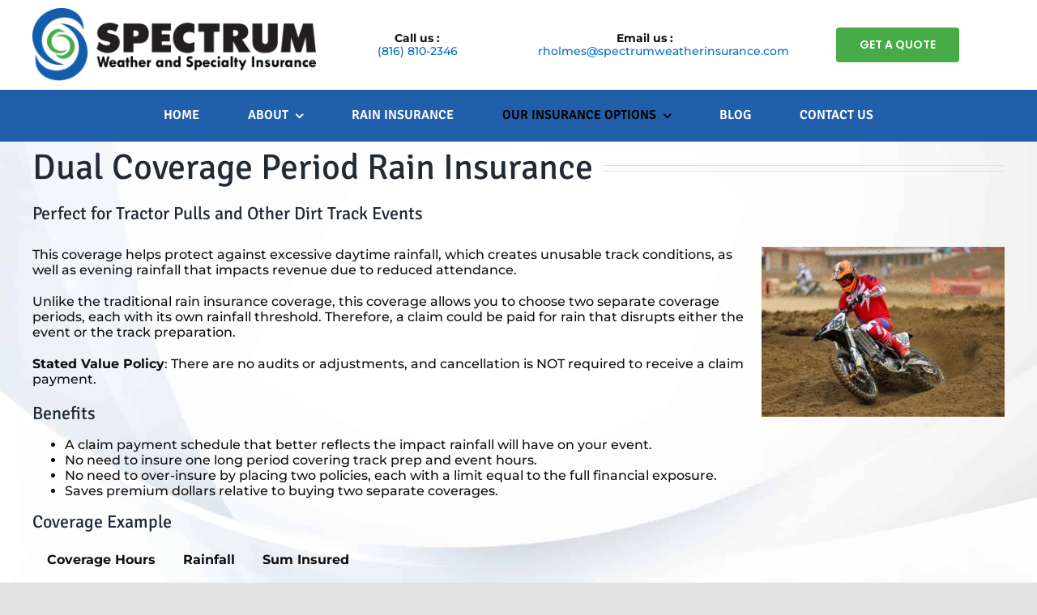

--- FILE ---
content_type: application/javascript
request_url: https://moderate.cleantalk.org/1.1.30/ct-bot-detector.min.js
body_size: 4479
content:
class botDetectorAjax{static moderateUrl="https://moderate.cleantalk.org/api3.0/frontend_data";static endpoints={moderate:["frontend_data"]};static send(a,n){return new Promise((e,o)=>{let r;if(-1===this.endpoints.moderate.indexOf(a))o(new Error("Method name unknown. "+a));else{r=new URL(this.moderateUrl);let t=new XMLHttpRequest;t.open("POST",r),t.timeout=15e3,t.setRequestHeader("Content-Type","application/json"),n.method_name=a,t.send(JSON.stringify(n)),t.onload=()=>{e(t.response)},t.onerror=()=>{o(new Error("Connection error. "+r.toString()))}}})}}class botDetectorLocalStorage{static maxLifetime=600;static get(t,e){void 0===e&&(e="value");t=localStorage.getItem(t);if(null!==t)try{var o=JSON.parse(t);return o.hasOwnProperty(e)?o[e]:o}catch(t){return new Error(t)}return!1}static set(t,e){e={value:e,timestamp:Math.floor((new Date).getTime()/1e3)};localStorage.setItem(t,JSON.stringify(e))}static isAlive(t,e){return void 0===e&&(e=this.maxLifetime),this.get(t,"timestamp")+e>Math.floor((new Date).getTime()/1e3)}static isSet(t){return null!==localStorage.getItem(t)}static delete(t){localStorage.removeItem(t)}}class TypoData{fieldData={fieldName:"",fieldType:"",isAutocompleteExist:!1,isAutocomplete:!1,label:"",isUseBuffer:!1,speedDelta:0,firstKeyTimestamp:0,lastKeyTimestamp:0,lastDelta:0,countOfKey:0};fields=document.querySelectorAll("input[type=text], input[type=email], textarea");data=[];gatheringFields(){Array.prototype.slice.call(this.fields).forEach((t,e)=>{var o=Object.assign({},this.fieldData);t.name&&(o.fieldName=t.name),t.nodeName&&(o.fieldType=t.nodeName),t.autocomplete&&"off"!==t.autocomplete&&(o.isAutocompleteExist=!0,o.isAutocomplete=t.autocomplete),t.labels&&0<t.labels.length&&(o.label=t.labels[0].innerText),this.data.push(Object.assign({},o))})}setListeners(){this.fields.forEach((t,e)=>{t.addEventListener("paste",t=>{t&&"object"==typeof t&&t instanceof ClipboardEvent?t.clipboardData.getData("text"):void 0!==window.clipboardData&&window.clipboardData.getData("text"),this.data[e].isUseBuffer=!0})}),this.fields.forEach((t,r)=>{t.addEventListener("input",t=>{this.data[r].countOfKey++;var e,o=+new Date;1===this.data[r].countOfKey?(this.data[r].lastKeyTimestamp=o,this.data[r].firstKeyTimestamp=o):(e=o-this.data[r].lastKeyTimestamp,2===this.data[r].countOfKey?(this.data[r].lastKeyTimestamp=o,this.data[r].lastDelta=e):2<this.data[r].countOfKey&&(this.data[r].speedDelta+=Math.abs(this.data[r].lastDelta-e),this.data[r].lastKeyTimestamp=o,this.data[r].lastDelta=e))})})}}function isFromExcludedFromEventTokenField(t,e){if(void 0!==t.attributes.method&&"get"===t.method)return!0;let o=!1;try{var r=getAllDescendantNodes(t),a={selfAttributes:void 0!==t.attributes&&t.attributes,children:void 0!==r&&r!==[]&&r,parent:void 0!==t.parentNode&&t.parentNode.attributes};if(void 0!==e)for(var n in e){var c=e[n];if("object"==typeof c&&c.hasOwnProperty("signs_to_check")){var s=!(!c.signs_to_check.hasOwnProperty("form_attributes")||""===c.signs_to_check.form_attributes)&&c.signs_to_check.form_attributes,i=!(!c.signs_to_check.hasOwnProperty("form_parent_attributes")||""===c.signs_to_check.form_parent_attributes)&&c.signs_to_check.form_parent_attributes,l=!(!c.signs_to_check.hasOwnProperty("form_children_attributes")||""===c.signs_to_check.form_children_attributes)&&c.signs_to_check.form_children_attributes;if(s&&a.selfAttributes)o=checkAttributesExclusions(a.selfAttributes,s);else if(i&&a.parent)o=checkAttributesExclusions(a.parent,i);else if(l&&a.children)for(var d in a.children){if(o)break;void 0===a.children[d]||isChildExcludedCtServiceField(a.children[d])||(o=checkAttributesExclusions(a.children[d].attributes,l))}if(o)return c}}}catch(t){console.warn("CleanTalk Bot Detector exclusion check error: "+t.message)}return o}function getPregMatchBool(t,e){if("string"==typeof t&&"string"==typeof e){if(""===t||""===e)return!1;if(t.match(e))return!0}return!1}function checkAttributesExclusions(t,e){let o=!1;for(var r in t){if(o)break;"object"==typeof t[r]&&null!==t[r]&&"string"==typeof t[r].nodeValue&&(o=getPregMatchBool(t[r].nodeValue,e))}return o}function getAllDescendantNodes(t,e=[]){e.push(...t.childNodes);for(const o of t.childNodes)getAllDescendantNodes(o,e);return e}function isChildExcludedCtServiceField(t){return"string"==typeof t.id&&(-1!==t.id.indexOf("apbct__email_id")||-1!==t.id.indexOf("apbct_event_id")||-1!==t.id.indexOf("apbct_visible_fields")||-1!==t.id.indexOf("ct_checkjs"))||"string"==typeof t.name&&-1!==t.name.indexOf("ct_no_cookie_hidden_field")}function botDetectorOnAnimationStart(t){("onautofillstart"===t.animationName?botDetectorAutocomplete:botDetectorCancelAutocomplete)(t.target)}function botDetectorOnInput(t){("insertReplacementText"!==t.inputType&&"data"in t?botDetectorCancelAutocomplete:botDetectorAutocomplete)(t.target)}function botDetectorAutocomplete(t){var e;t.hasAttribute("autocompleted")||(t.setAttribute("autocompleted",""),e=new window.CustomEvent("onautocomplete",{bubbles:!0,cancelable:!0,detail:null}),t.dispatchEvent(e)||(t.value=""))}function botDetectorCancelAutocomplete(t){t.hasAttribute("autocompleted")&&(t.removeAttribute("autocompleted"),t.dispatchEvent(new window.CustomEvent("onautocomplete",{bubbles:!0,cancelable:!1,detail:null})))}let botDetectorVersion="1.1.30",botDetectorTimeMs=(new Date).getTime(),botDetectorMouseData=[],botDetectorMouseDataFlag=!0,botDetectorMouseDataCounter=0,botDetectorEventsHandledFields=[],botDetectorCronInterval=5e3,botDetectorFormsExclusions,BotDetectorPointerDataCollector={send_on_cron:!0,send_on_stop_collect:!1,last_data_length:0};function botDetectorInit(){[["bot_detector_pointer_data",0],["bot_detector_screen_info",botDetectorGetScreenInfo()],["bot_detector_headless",navigator.webdriver]].forEach(t=>{botDetectorLocalStorage.set(t[0],t[1])});var t=botDetectorLocalStorage.get("bot_detector_page_hits")?botDetectorLocalStorage.get("bot_detector_page_hits"):0,t=(botDetectorLocalStorage.set("bot_detector_page_hits",parseInt(t)+1),botDetectorLocalStorage.get("bot_detector_user_agent")?botDetectorLocalStorage.get("bot_detector_user_agent"):window.navigator.userAgent);botDetectorLocalStorage.set("bot_detector_user_agent",t),botDetectorFormsExclusions=botDetectorGetFormsExclusions(),botDetectorStartFormsListeners(),botDetectorSetBrowserCookieSupportFlag(),botDetectorSetWebGlSupportFlag(),botDetectorSetReferrers(),botDetectorStartCron([botDetectorSetCronTask(botDetectorCronSendTypoData,"cronTypoData",botDetectorCronInterval,500),botDetectorSetCronTask(botDetectorCronSendPointerData,"cronPointerData",botDetectorCronInterval,1500)]),botDetectorFrontendData("DOMContentLoaded"),setInterval(()=>{botDetectorLocalStorage.isSet("bot_detector_event_token")&&!botDetectorLocalStorage.isAlive("bot_detector_event_token")&&botDetectorFrontendData("automaticRefresh")},3e3);document.typoData=new TypoData,document.typoData.gatheringFields(),document.typoData.setListeners()}function botDetectorGetFormsExclusions(){let t=[];try{t=(t="object"==typeof ctPublic&&!0===ctPublic.hasOwnProperty("bot_detector_forms_excluded"))?JSON.parse(atob(ctPublic.bot_detector_forms_excluded)):[]}catch{}return t}function botDetectorStartFormsListeners(){var e=document.forms;if(0<e.length)for(let t=0;t<e.length;t++)e[t].addEventListener("submit",()=>{botDetectorFrontendData("submit")});botDetectorStartFieldsListening(e)}function botDetectorAttachEventHandler(t,e,o){"function"==typeof window.addEventListener?t.addEventListener(e,o):t.attachEvent(e,o)}function botDetectorRemoveEventHandler(t,e,o){"function"==typeof window.removeEventListener?t.removeEventListener(e,o):t.detachEvent(e,o)}function botDetectorGetScreenInfo(){return{fullWidth:document.documentElement.scrollWidth,fullHeight:Math.max(document.body.scrollHeight,document.documentElement.scrollHeight,document.body.offsetHeight,document.documentElement.offsetHeight,document.body.clientHeight,document.documentElement.clientHeight),visibleWidth:document.documentElement.clientWidth,visibleHeight:document.documentElement.clientHeight}}function botDetectorMouseStopData(){BotDetectorPointerDataCollector.send_on_stop_collect=!0,window.removeEventListener("mousemove",botDetectorGetMouseData)}function botDetectorGetMouseData(t){botDetectorMouseDataFlag&&(botDetectorMouseData.push([Math.round(t.clientY),Math.round(t.clientX),Math.round((new Date).getTime()-botDetectorTimeMs)]),botDetectorMouseDataFlag=!1,new Promise(t=>{setTimeout(()=>t(),150)}).then(()=>{botDetectorLocalStorage.set("bot_detector_pointer_data",botDetectorMouseData),botDetectorMouseDataCounter++,botDetectorMouseDataFlag=!0}),50<=botDetectorMouseDataCounter&&botDetectorMouseStopData())}function botDetectorSetHasScrolled(){botDetectorLocalStorage.isSet("bot_detector_has_scrolled")&&botDetectorLocalStorage.isAlive("bot_detector_has_scrolled")&&botDetectorLocalStorage.get("bot_detector_has_scrolled")||(botDetectorLocalStorage.set("bot_detector_has_scrolled",!0),botDetectorFrontendData("scrolled"))}function botDetectorSetMouseMoved(){botDetectorLocalStorage.isSet("bot_detector_mouse_moved")&&botDetectorLocalStorage.isAlive("bot_detector_mouse_moved")&&botDetectorLocalStorage.get("bot_detector_mouse_moved")||(botDetectorLocalStorage.set("bot_detector_mouse_moved",!0),botDetectorFrontendData("mousemoved"))}function botDetectorStartFieldsListening(e){if((!botDetectorLocalStorage.isSet("bot_detector_has_key_up")&&!botDetectorLocalStorage.get("bot_detector_has_key_up")||!botDetectorLocalStorage.isSet("bot_detector_has_input_focused")&&!botDetectorLocalStorage.get("bot_detector_has_input_focused"))&&0<e.length)for(let t=0;t<e.length;t++){var o=e[t].querySelectorAll("input,textarea");for(let t=0;t<o.length;t++)"hidden"!==o[t].type&&(botDetectorEventsHandledFields.push(o[t]),botDetectorAttachEventHandler(o[t],"focus",botDetectorFunctionHasInputFocused),botDetectorAttachEventHandler(o[t],"keyup",botDetectorFunctionHasKeyUp))}}function botDetectorStopFieldsListening(e,o){if(void 0!==botDetectorEventsHandledFields&&0<botDetectorEventsHandledFields.length)for(let t=0;t<botDetectorEventsHandledFields.length;t++)botDetectorRemoveEventHandler(botDetectorEventsHandledFields[t],e,o)}let botDetectorFunctionHasInputFocused=function(){botDetectorLocalStorage.isSet("bot_detector_has_input_focused")&&botDetectorLocalStorage.get("bot_detector_has_input_focused")||botDetectorLocalStorage.set("bot_detector_has_input_focused",!0),botDetectorStopFieldsListening("focus",botDetectorFunctionHasInputFocused)},botDetectorFunctionHasKeyUp=function(){botDetectorLocalStorage.isSet("bot_detector_has_key_up")&&botDetectorLocalStorage.get("bot_detector_has_key_up")||botDetectorLocalStorage.set("bot_detector_has_key_up",!0),botDetectorStopFieldsListening("keyup",botDetectorFunctionHasKeyUp)};function botDetectorSetReferrers(){botDetectorLocalStorage.set("bot_detector_referrer",window.location.href),botDetectorLocalStorage.set("bot_detector_referrer_previous",document.referrer)}function botDetectorSetBrowserCookieSupportFlag(){if(!botDetectorLocalStorage.isSet("bot_detector_browser_supports_cookies")||!botDetectorLocalStorage.isAlive("bot_detector_browser_supports_cookies")||!botDetectorLocalStorage.get("bot_detector_browser_supports_cookies")){let e=navigator.cookieEnabled;if(!e)try{document.cookie="testcookie="+encodeURIComponent("testcookievalue")+"; path=/",e=-1!==document.cookie.indexOf("testcookie")}catch(t){e=!1}botDetectorLocalStorage.set("bot_detector_browser_supports_cookies",e)}}function botDetectorSetWebGlSupportFlag(){var t=document.createElement("canvas");t.getContext("webgl")||t.getContext("experimental-webgl")?botDetectorLocalStorage.set("bot_detector_webgl_support",!0):botDetectorLocalStorage.set("bot_detector_webgl_support",!1)}function botDetectorCreateClientInfo(){return{agent:"bot_detector_"+botDetectorVersion,timestamp:Math.floor((new Date).getTime()/1e3)}}function botDetectorFrontendData(t){var e=botDetectorCreateClientInfo();botDetectorLocalStorage.isSet("bot_detector_headless")&&(e.headless=botDetectorLocalStorage.get("bot_detector_headless")),botDetectorLocalStorage.isSet("bot_detector_page_hits")&&(e.page_hits=botDetectorLocalStorage.get("bot_detector_page_hits")),botDetectorLocalStorage.isSet("bot_detector_has_scrolled")&&(e.has_scrolled=botDetectorLocalStorage.get("bot_detector_has_scrolled")),botDetectorLocalStorage.isSet("bot_detector_mouse_moved")&&(e.mouse_moved=botDetectorLocalStorage.get("bot_detector_mouse_moved")),botDetectorLocalStorage.isSet("bot_detector_pointer_data")&&(e.pointer_data=botDetectorLocalStorage.get("bot_detector_pointer_data")),botDetectorLocalStorage.isSet("bot_detector_screen_info")&&(e.screen_info=botDetectorLocalStorage.get("bot_detector_screen_info")),botDetectorLocalStorage.isSet("bot_detector_user_agent")&&(e.user_agent=botDetectorLocalStorage.get("bot_detector_user_agent")),botDetectorLocalStorage.isSet("bot_detector_referrer")&&(e.REFFERRER=botDetectorLocalStorage.get("bot_detector_referrer")),botDetectorLocalStorage.isSet("bot_detector_referrer_previous")&&(e.REFFERRER_PREVIOUS=botDetectorLocalStorage.get("bot_detector_referrer_previous")),botDetectorLocalStorage.isSet("bot_detector_browser_supports_cookies")&&(e.cookies_enabled=botDetectorLocalStorage.get("bot_detector_browser_supports_cookies")),botDetectorLocalStorage.isSet("bot_detector_has_input_focused")&&(e.has_input_focused=botDetectorLocalStorage.get("bot_detector_has_input_focused")),botDetectorLocalStorage.isSet("bot_detector_has_key_up")&&(e.has_key_up=botDetectorLocalStorage.get("bot_detector_has_key_up")),botDetectorLocalStorage.isSet("bot_detector_webgl_support")&&(e.webgl=botDetectorLocalStorage.get("bot_detector_webgl_support")),"submit"===t&&document.typoData&&(e.typo=document.typoData.data),botDetectorSendClientInfoToCloud(e,t)}function botDetectorSendClientInfoToCloud(t,e){e={event_token:botDetectorLocalStorage.isSet("bot_detector_event_token")&&botDetectorLocalStorage.isAlive("bot_detector_event_token")?botDetectorLocalStorage.get("bot_detector_event_token"):null,js_event:e,page_url:window.location.href,data:t};1<Object.keys(t).length&&botDetectorAjax.send("frontend_data",e).then(t=>{try{var e=JSON.parse(t);"SUCCESS"===e.data.operation_status?(botDetectorLocalStorage.set("bot_detector_event_token",e.event_token),setEventTokenFieldsToForms(e.event_token)):console.log("API error: "+e.error_no+" - "+e.error_message)}catch(t){console.log("Can not parse the response. "+t.toString())}}).catch(t=>{console.log(t.toString())})}function botDetectorStartCron(t){if(localStorage.removeItem("bot_detector_cron_log"),void 0!==t&&0<t.length)for(let o=0;o<t.length;o++){let e=t[o];void 0!==e._function&&void 0!==e.period&&void 0!==e.cronName&&e&&setTimeout(()=>{setInterval(()=>{if(e._function(e.cronName)){let t=localStorage.getItem("bot_detector_cron_log");(t=t?JSON.parse(t):{})[o]={task:e,last_run:Math.floor((new Date).getTime()/1e3)},localStorage.setItem("bot_detector_cron_log",JSON.stringify(t))}},e.period)},e.startDelay)}}function botDetectorSetCronTask(t,e,o,r=0){return!(void 0===t||"function"!=typeof t||void 0===o||"number"!=typeof o||void 0===e||"string"!=typeof e||32<e.length)&&{_function:t,cronName:e,period:o,startDelay:r}}function botDetectorCronSendTypoData(t){if(document.typoData&&document.typoData.data&&document.typoData.data)for(const o in document.typoData.data){var e;if(0!==document.typoData.data[o].lastKeyTimestamp&&document.typoData.data[o].lastKeyTimestamp>+new Date-botDetectorCronInterval)return(e=botDetectorCreateClientInfo()).typo=document.typoData.data,botDetectorSendClientInfoToCloud(e,t),!0}return!1}function botDetectorCronSendPointerData(t){var e=botDetectorLocalStorage.isSet("bot_detector_pointer_data")?botDetectorLocalStorage.get("bot_detector_pointer_data","value"):0;if(0!==e&&void 0!==e.length&&BotDetectorPointerDataCollector.last_data_length!==e.length){var o=botDetectorCreateClientInfo();if(o.pointer_data=e,BotDetectorPointerDataCollector.send_on_stop_collect)return botDetectorSendClientInfoToCloud(o,t),BotDetectorPointerDataCollector.last_data_length=e.length,BotDetectorPointerDataCollector.send_on_stop_collect=!1,!(BotDetectorPointerDataCollector.send_on_cron=!1);if(BotDetectorPointerDataCollector.send_on_cron)return botDetectorSendClientInfoToCloud(o,t),BotDetectorPointerDataCollector.last_data_length=e.length,!0}return!1}function setEventTokenFieldsToForms(e){if("string"!=typeof e||64!==e.length)console.warn("CleanTalk API error: no valid bot detector event token found in server response.");else{var o=document.forms;if(botDetectorLocalStorage.delete("ct_bot_detector_form_exclusion"),0<o.length)for(let t=0;t<o.length;t++){var r=isFromExcludedFromEventTokenField(o[t],botDetectorFormsExclusions);if(!1!==r){let t;try{t=JSON.stringify(r)}catch{t=JSON.stringify("JSON error")}botDetectorLocalStorage.set("ct_bot_detector_form_exclusion",t)}else setEventTokenFormField(o[t],e,t)}}}function setEventTokenFormField(e,o,r){if(void 0!==e.elements.ct_bot_detector_event_token)e.elements.ct_bot_detector_event_token.value=o;else{var a=document.createElement("input");a.setAttribute("type","hidden");let t=100+Math.floor(899*Math.random());t=t.toString()+r.toString().substring(-1),a.setAttribute("id","ct_bot_detector_event_token_"+t),a.setAttribute("name","ct_bot_detector_event_token"),a.value=o,e.append(a)}}"loading"!==document.readyState?botDetectorInit():document.addEventListener("DOMContentLoaded",botDetectorInit),window.addEventListener("mousemove",botDetectorGetMouseData),window.addEventListener("mousemove",botDetectorSetMouseMoved),window.addEventListener("scroll",botDetectorSetHasScrolled),window.addEventListener("animationstart",botDetectorOnAnimationStart,!0),window.addEventListener("input",botDetectorOnInput,!0);